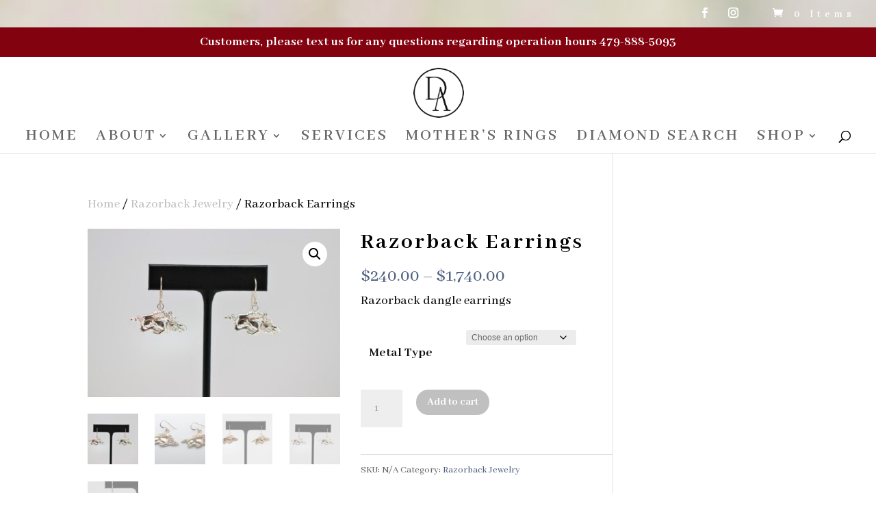

--- FILE ---
content_type: text/javascript
request_url: https://davidadams.com/wp-content/uploads/wtfdivi/wp_footer.js?ver=1508357704
body_size: 82
content:
jQuery('#footer-info').html("David Adams | <a href=\"tel:1-479-444-7778\">479-444-7778<\/a> | <a href=\"mailto:info@davidadams.com\">info@davidadams.com<\/a> | Monday-Friday 10:00 - 5:30 | Saturday 10:00 - 4:00 | <a href=\"\/policies\" >Policies<\/a>");jQuery(function($){});